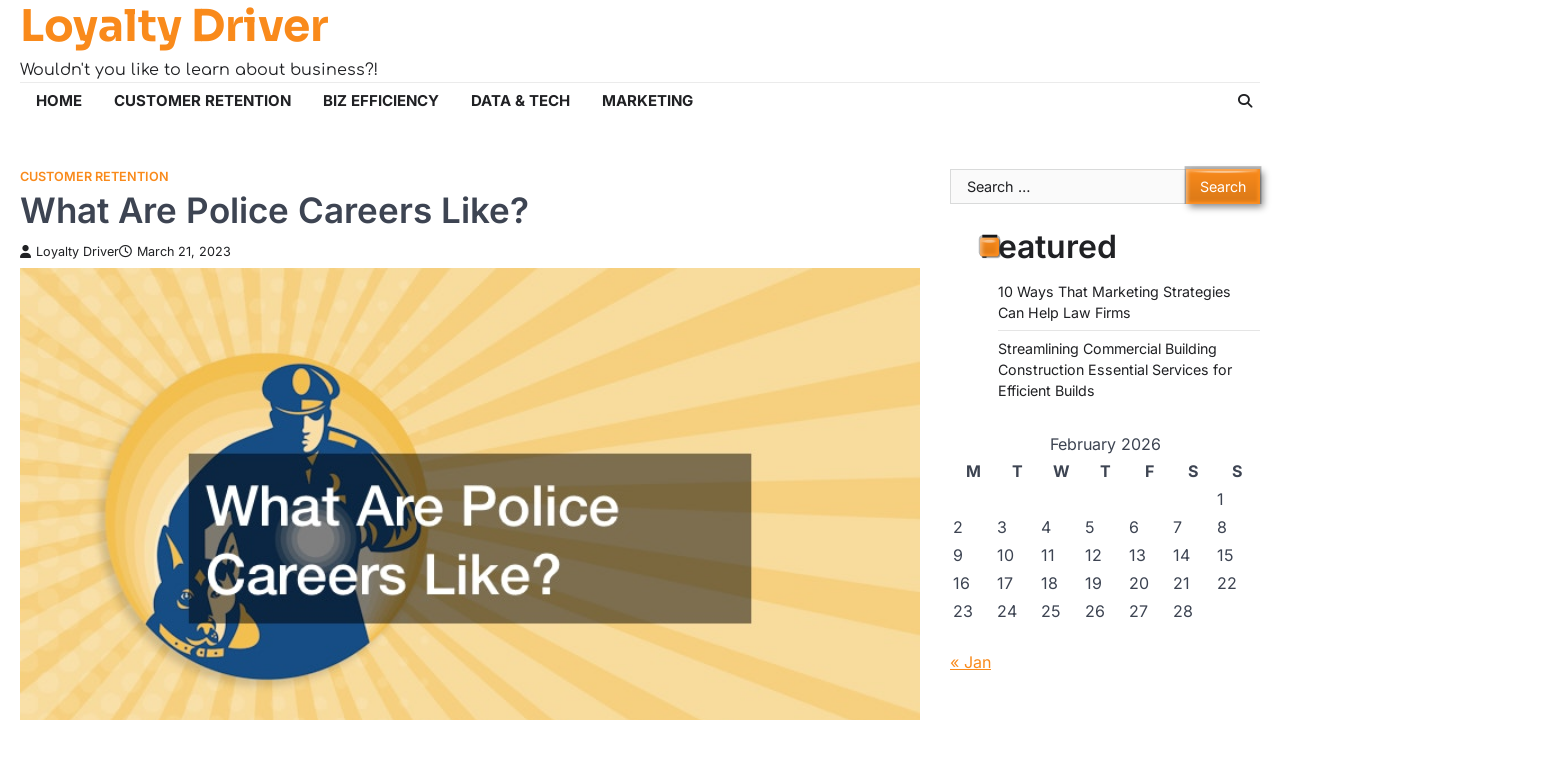

--- FILE ---
content_type: text/html; charset=UTF-8
request_url: https://imnloyaltydriver.org/what-are-police-careers-like/
body_size: 10833
content:
<!doctype html>
<html lang="en-US">

<head>
	<meta charset="UTF-8">
	<meta name="viewport" content="width=device-width, initial-scale=1">
	<link rel="profile" href="https://gmpg.org/xfn/11">
	<meta name='robots' content='index, follow, max-image-preview:large, max-snippet:-1, max-video-preview:-1' />

	<!-- This site is optimized with the Yoast SEO plugin v26.8 - https://yoast.com/product/yoast-seo-wordpress/ -->
	<title>What Are Police Careers Like? - Loyalty Driver</title>
	<link rel="canonical" href="https://imnloyaltydriver.org/what-are-police-careers-like/" />
	<meta property="og:locale" content="en_US" />
	<meta property="og:type" content="article" />
	<meta property="og:title" content="What Are Police Careers Like? - Loyalty Driver" />
	<meta property="og:description" content="Considering a career in the police force? There are a variety of reasons why this could be the ideal job&hellip;" />
	<meta property="og:url" content="https://imnloyaltydriver.org/what-are-police-careers-like/" />
	<meta property="og:site_name" content="Loyalty Driver" />
	<meta property="article:published_time" content="2023-03-21T11:15:55+00:00" />
	<meta property="article:modified_time" content="2025-11-24T12:00:01+00:00" />
	<meta property="og:image" content="https://imnloyaltydriver.org/wp-content/uploads/2023/03/215076.jpg" />
	<meta property="og:image:width" content="800" />
	<meta property="og:image:height" content="480" />
	<meta property="og:image:type" content="image/jpeg" />
	<meta name="author" content="Loyalty Driver" />
	<meta name="twitter:label1" content="Written by" />
	<meta name="twitter:data1" content="Loyalty Driver" />
	<meta name="twitter:label2" content="Est. reading time" />
	<meta name="twitter:data2" content="1 minute" />
	<!-- / Yoast SEO plugin. -->


<link rel="alternate" type="application/rss+xml" title="Loyalty Driver &raquo; Feed" href="https://imnloyaltydriver.org/feed/" />
<link rel="alternate" title="oEmbed (JSON)" type="application/json+oembed" href="https://imnloyaltydriver.org/wp-json/oembed/1.0/embed?url=https%3A%2F%2Fimnloyaltydriver.org%2Fwhat-are-police-careers-like%2F" />
<link rel="alternate" title="oEmbed (XML)" type="text/xml+oembed" href="https://imnloyaltydriver.org/wp-json/oembed/1.0/embed?url=https%3A%2F%2Fimnloyaltydriver.org%2Fwhat-are-police-careers-like%2F&#038;format=xml" />
<style id='wp-img-auto-sizes-contain-inline-css'>
img:is([sizes=auto i],[sizes^="auto," i]){contain-intrinsic-size:3000px 1500px}
/*# sourceURL=wp-img-auto-sizes-contain-inline-css */
</style>
<style id='wp-emoji-styles-inline-css'>

	img.wp-smiley, img.emoji {
		display: inline !important;
		border: none !important;
		box-shadow: none !important;
		height: 1em !important;
		width: 1em !important;
		margin: 0 0.07em !important;
		vertical-align: -0.1em !important;
		background: none !important;
		padding: 0 !important;
	}
/*# sourceURL=wp-emoji-styles-inline-css */
</style>
<style id='wp-block-library-inline-css'>
:root{--wp-block-synced-color:#7a00df;--wp-block-synced-color--rgb:122,0,223;--wp-bound-block-color:var(--wp-block-synced-color);--wp-editor-canvas-background:#ddd;--wp-admin-theme-color:#007cba;--wp-admin-theme-color--rgb:0,124,186;--wp-admin-theme-color-darker-10:#006ba1;--wp-admin-theme-color-darker-10--rgb:0,107,160.5;--wp-admin-theme-color-darker-20:#005a87;--wp-admin-theme-color-darker-20--rgb:0,90,135;--wp-admin-border-width-focus:2px}@media (min-resolution:192dpi){:root{--wp-admin-border-width-focus:1.5px}}.wp-element-button{cursor:pointer}:root .has-very-light-gray-background-color{background-color:#eee}:root .has-very-dark-gray-background-color{background-color:#313131}:root .has-very-light-gray-color{color:#eee}:root .has-very-dark-gray-color{color:#313131}:root .has-vivid-green-cyan-to-vivid-cyan-blue-gradient-background{background:linear-gradient(135deg,#00d084,#0693e3)}:root .has-purple-crush-gradient-background{background:linear-gradient(135deg,#34e2e4,#4721fb 50%,#ab1dfe)}:root .has-hazy-dawn-gradient-background{background:linear-gradient(135deg,#faaca8,#dad0ec)}:root .has-subdued-olive-gradient-background{background:linear-gradient(135deg,#fafae1,#67a671)}:root .has-atomic-cream-gradient-background{background:linear-gradient(135deg,#fdd79a,#004a59)}:root .has-nightshade-gradient-background{background:linear-gradient(135deg,#330968,#31cdcf)}:root .has-midnight-gradient-background{background:linear-gradient(135deg,#020381,#2874fc)}:root{--wp--preset--font-size--normal:16px;--wp--preset--font-size--huge:42px}.has-regular-font-size{font-size:1em}.has-larger-font-size{font-size:2.625em}.has-normal-font-size{font-size:var(--wp--preset--font-size--normal)}.has-huge-font-size{font-size:var(--wp--preset--font-size--huge)}.has-text-align-center{text-align:center}.has-text-align-left{text-align:left}.has-text-align-right{text-align:right}.has-fit-text{white-space:nowrap!important}#end-resizable-editor-section{display:none}.aligncenter{clear:both}.items-justified-left{justify-content:flex-start}.items-justified-center{justify-content:center}.items-justified-right{justify-content:flex-end}.items-justified-space-between{justify-content:space-between}.screen-reader-text{border:0;clip-path:inset(50%);height:1px;margin:-1px;overflow:hidden;padding:0;position:absolute;width:1px;word-wrap:normal!important}.screen-reader-text:focus{background-color:#ddd;clip-path:none;color:#444;display:block;font-size:1em;height:auto;left:5px;line-height:normal;padding:15px 23px 14px;text-decoration:none;top:5px;width:auto;z-index:100000}html :where(.has-border-color){border-style:solid}html :where([style*=border-top-color]){border-top-style:solid}html :where([style*=border-right-color]){border-right-style:solid}html :where([style*=border-bottom-color]){border-bottom-style:solid}html :where([style*=border-left-color]){border-left-style:solid}html :where([style*=border-width]){border-style:solid}html :where([style*=border-top-width]){border-top-style:solid}html :where([style*=border-right-width]){border-right-style:solid}html :where([style*=border-bottom-width]){border-bottom-style:solid}html :where([style*=border-left-width]){border-left-style:solid}html :where(img[class*=wp-image-]){height:auto;max-width:100%}:where(figure){margin:0 0 1em}html :where(.is-position-sticky){--wp-admin--admin-bar--position-offset:var(--wp-admin--admin-bar--height,0px)}@media screen and (max-width:600px){html :where(.is-position-sticky){--wp-admin--admin-bar--position-offset:0px}}

/*# sourceURL=wp-block-library-inline-css */
</style><style id='wp-block-paragraph-inline-css'>
.is-small-text{font-size:.875em}.is-regular-text{font-size:1em}.is-large-text{font-size:2.25em}.is-larger-text{font-size:3em}.has-drop-cap:not(:focus):first-letter{float:left;font-size:8.4em;font-style:normal;font-weight:100;line-height:.68;margin:.05em .1em 0 0;text-transform:uppercase}body.rtl .has-drop-cap:not(:focus):first-letter{float:none;margin-left:.1em}p.has-drop-cap.has-background{overflow:hidden}:root :where(p.has-background){padding:1.25em 2.375em}:where(p.has-text-color:not(.has-link-color)) a{color:inherit}p.has-text-align-left[style*="writing-mode:vertical-lr"],p.has-text-align-right[style*="writing-mode:vertical-rl"]{rotate:180deg}
/*# sourceURL=https://imnloyaltydriver.org/wp-includes/blocks/paragraph/style.min.css */
</style>
<style id='global-styles-inline-css'>
:root{--wp--preset--aspect-ratio--square: 1;--wp--preset--aspect-ratio--4-3: 4/3;--wp--preset--aspect-ratio--3-4: 3/4;--wp--preset--aspect-ratio--3-2: 3/2;--wp--preset--aspect-ratio--2-3: 2/3;--wp--preset--aspect-ratio--16-9: 16/9;--wp--preset--aspect-ratio--9-16: 9/16;--wp--preset--color--black: #000000;--wp--preset--color--cyan-bluish-gray: #abb8c3;--wp--preset--color--white: #ffffff;--wp--preset--color--pale-pink: #f78da7;--wp--preset--color--vivid-red: #cf2e2e;--wp--preset--color--luminous-vivid-orange: #ff6900;--wp--preset--color--luminous-vivid-amber: #fcb900;--wp--preset--color--light-green-cyan: #7bdcb5;--wp--preset--color--vivid-green-cyan: #00d084;--wp--preset--color--pale-cyan-blue: #8ed1fc;--wp--preset--color--vivid-cyan-blue: #0693e3;--wp--preset--color--vivid-purple: #9b51e0;--wp--preset--gradient--vivid-cyan-blue-to-vivid-purple: linear-gradient(135deg,rgb(6,147,227) 0%,rgb(155,81,224) 100%);--wp--preset--gradient--light-green-cyan-to-vivid-green-cyan: linear-gradient(135deg,rgb(122,220,180) 0%,rgb(0,208,130) 100%);--wp--preset--gradient--luminous-vivid-amber-to-luminous-vivid-orange: linear-gradient(135deg,rgb(252,185,0) 0%,rgb(255,105,0) 100%);--wp--preset--gradient--luminous-vivid-orange-to-vivid-red: linear-gradient(135deg,rgb(255,105,0) 0%,rgb(207,46,46) 100%);--wp--preset--gradient--very-light-gray-to-cyan-bluish-gray: linear-gradient(135deg,rgb(238,238,238) 0%,rgb(169,184,195) 100%);--wp--preset--gradient--cool-to-warm-spectrum: linear-gradient(135deg,rgb(74,234,220) 0%,rgb(151,120,209) 20%,rgb(207,42,186) 40%,rgb(238,44,130) 60%,rgb(251,105,98) 80%,rgb(254,248,76) 100%);--wp--preset--gradient--blush-light-purple: linear-gradient(135deg,rgb(255,206,236) 0%,rgb(152,150,240) 100%);--wp--preset--gradient--blush-bordeaux: linear-gradient(135deg,rgb(254,205,165) 0%,rgb(254,45,45) 50%,rgb(107,0,62) 100%);--wp--preset--gradient--luminous-dusk: linear-gradient(135deg,rgb(255,203,112) 0%,rgb(199,81,192) 50%,rgb(65,88,208) 100%);--wp--preset--gradient--pale-ocean: linear-gradient(135deg,rgb(255,245,203) 0%,rgb(182,227,212) 50%,rgb(51,167,181) 100%);--wp--preset--gradient--electric-grass: linear-gradient(135deg,rgb(202,248,128) 0%,rgb(113,206,126) 100%);--wp--preset--gradient--midnight: linear-gradient(135deg,rgb(2,3,129) 0%,rgb(40,116,252) 100%);--wp--preset--font-size--small: 13px;--wp--preset--font-size--medium: 20px;--wp--preset--font-size--large: 36px;--wp--preset--font-size--x-large: 42px;--wp--preset--spacing--20: 0.44rem;--wp--preset--spacing--30: 0.67rem;--wp--preset--spacing--40: 1rem;--wp--preset--spacing--50: 1.5rem;--wp--preset--spacing--60: 2.25rem;--wp--preset--spacing--70: 3.38rem;--wp--preset--spacing--80: 5.06rem;--wp--preset--shadow--natural: 6px 6px 9px rgba(0, 0, 0, 0.2);--wp--preset--shadow--deep: 12px 12px 50px rgba(0, 0, 0, 0.4);--wp--preset--shadow--sharp: 6px 6px 0px rgba(0, 0, 0, 0.2);--wp--preset--shadow--outlined: 6px 6px 0px -3px rgb(255, 255, 255), 6px 6px rgb(0, 0, 0);--wp--preset--shadow--crisp: 6px 6px 0px rgb(0, 0, 0);}:where(.is-layout-flex){gap: 0.5em;}:where(.is-layout-grid){gap: 0.5em;}body .is-layout-flex{display: flex;}.is-layout-flex{flex-wrap: wrap;align-items: center;}.is-layout-flex > :is(*, div){margin: 0;}body .is-layout-grid{display: grid;}.is-layout-grid > :is(*, div){margin: 0;}:where(.wp-block-columns.is-layout-flex){gap: 2em;}:where(.wp-block-columns.is-layout-grid){gap: 2em;}:where(.wp-block-post-template.is-layout-flex){gap: 1.25em;}:where(.wp-block-post-template.is-layout-grid){gap: 1.25em;}.has-black-color{color: var(--wp--preset--color--black) !important;}.has-cyan-bluish-gray-color{color: var(--wp--preset--color--cyan-bluish-gray) !important;}.has-white-color{color: var(--wp--preset--color--white) !important;}.has-pale-pink-color{color: var(--wp--preset--color--pale-pink) !important;}.has-vivid-red-color{color: var(--wp--preset--color--vivid-red) !important;}.has-luminous-vivid-orange-color{color: var(--wp--preset--color--luminous-vivid-orange) !important;}.has-luminous-vivid-amber-color{color: var(--wp--preset--color--luminous-vivid-amber) !important;}.has-light-green-cyan-color{color: var(--wp--preset--color--light-green-cyan) !important;}.has-vivid-green-cyan-color{color: var(--wp--preset--color--vivid-green-cyan) !important;}.has-pale-cyan-blue-color{color: var(--wp--preset--color--pale-cyan-blue) !important;}.has-vivid-cyan-blue-color{color: var(--wp--preset--color--vivid-cyan-blue) !important;}.has-vivid-purple-color{color: var(--wp--preset--color--vivid-purple) !important;}.has-black-background-color{background-color: var(--wp--preset--color--black) !important;}.has-cyan-bluish-gray-background-color{background-color: var(--wp--preset--color--cyan-bluish-gray) !important;}.has-white-background-color{background-color: var(--wp--preset--color--white) !important;}.has-pale-pink-background-color{background-color: var(--wp--preset--color--pale-pink) !important;}.has-vivid-red-background-color{background-color: var(--wp--preset--color--vivid-red) !important;}.has-luminous-vivid-orange-background-color{background-color: var(--wp--preset--color--luminous-vivid-orange) !important;}.has-luminous-vivid-amber-background-color{background-color: var(--wp--preset--color--luminous-vivid-amber) !important;}.has-light-green-cyan-background-color{background-color: var(--wp--preset--color--light-green-cyan) !important;}.has-vivid-green-cyan-background-color{background-color: var(--wp--preset--color--vivid-green-cyan) !important;}.has-pale-cyan-blue-background-color{background-color: var(--wp--preset--color--pale-cyan-blue) !important;}.has-vivid-cyan-blue-background-color{background-color: var(--wp--preset--color--vivid-cyan-blue) !important;}.has-vivid-purple-background-color{background-color: var(--wp--preset--color--vivid-purple) !important;}.has-black-border-color{border-color: var(--wp--preset--color--black) !important;}.has-cyan-bluish-gray-border-color{border-color: var(--wp--preset--color--cyan-bluish-gray) !important;}.has-white-border-color{border-color: var(--wp--preset--color--white) !important;}.has-pale-pink-border-color{border-color: var(--wp--preset--color--pale-pink) !important;}.has-vivid-red-border-color{border-color: var(--wp--preset--color--vivid-red) !important;}.has-luminous-vivid-orange-border-color{border-color: var(--wp--preset--color--luminous-vivid-orange) !important;}.has-luminous-vivid-amber-border-color{border-color: var(--wp--preset--color--luminous-vivid-amber) !important;}.has-light-green-cyan-border-color{border-color: var(--wp--preset--color--light-green-cyan) !important;}.has-vivid-green-cyan-border-color{border-color: var(--wp--preset--color--vivid-green-cyan) !important;}.has-pale-cyan-blue-border-color{border-color: var(--wp--preset--color--pale-cyan-blue) !important;}.has-vivid-cyan-blue-border-color{border-color: var(--wp--preset--color--vivid-cyan-blue) !important;}.has-vivid-purple-border-color{border-color: var(--wp--preset--color--vivid-purple) !important;}.has-vivid-cyan-blue-to-vivid-purple-gradient-background{background: var(--wp--preset--gradient--vivid-cyan-blue-to-vivid-purple) !important;}.has-light-green-cyan-to-vivid-green-cyan-gradient-background{background: var(--wp--preset--gradient--light-green-cyan-to-vivid-green-cyan) !important;}.has-luminous-vivid-amber-to-luminous-vivid-orange-gradient-background{background: var(--wp--preset--gradient--luminous-vivid-amber-to-luminous-vivid-orange) !important;}.has-luminous-vivid-orange-to-vivid-red-gradient-background{background: var(--wp--preset--gradient--luminous-vivid-orange-to-vivid-red) !important;}.has-very-light-gray-to-cyan-bluish-gray-gradient-background{background: var(--wp--preset--gradient--very-light-gray-to-cyan-bluish-gray) !important;}.has-cool-to-warm-spectrum-gradient-background{background: var(--wp--preset--gradient--cool-to-warm-spectrum) !important;}.has-blush-light-purple-gradient-background{background: var(--wp--preset--gradient--blush-light-purple) !important;}.has-blush-bordeaux-gradient-background{background: var(--wp--preset--gradient--blush-bordeaux) !important;}.has-luminous-dusk-gradient-background{background: var(--wp--preset--gradient--luminous-dusk) !important;}.has-pale-ocean-gradient-background{background: var(--wp--preset--gradient--pale-ocean) !important;}.has-electric-grass-gradient-background{background: var(--wp--preset--gradient--electric-grass) !important;}.has-midnight-gradient-background{background: var(--wp--preset--gradient--midnight) !important;}.has-small-font-size{font-size: var(--wp--preset--font-size--small) !important;}.has-medium-font-size{font-size: var(--wp--preset--font-size--medium) !important;}.has-large-font-size{font-size: var(--wp--preset--font-size--large) !important;}.has-x-large-font-size{font-size: var(--wp--preset--font-size--x-large) !important;}
/*# sourceURL=global-styles-inline-css */
</style>

<style id='classic-theme-styles-inline-css'>
/*! This file is auto-generated */
.wp-block-button__link{color:#fff;background-color:#32373c;border-radius:9999px;box-shadow:none;text-decoration:none;padding:calc(.667em + 2px) calc(1.333em + 2px);font-size:1.125em}.wp-block-file__button{background:#32373c;color:#fff;text-decoration:none}
/*# sourceURL=/wp-includes/css/classic-themes.min.css */
</style>
<link rel='stylesheet' id='emboss-blog-slick-style-css' href='https://imnloyaltydriver.org/wp-content/themes/emboss-blog/assets/css/slick.min.css?ver=1.8.1' media='all' />
<link rel='stylesheet' id='emboss-blog-fontawesome-style-css' href='https://imnloyaltydriver.org/wp-content/themes/emboss-blog/assets/css/fontawesome.min.css?ver=6.4.2' media='all' />
<link rel='stylesheet' id='emboss-blog-google-fonts-css' href='https://imnloyaltydriver.org/wp-content/fonts/842dd2d05e4788ac63fdd604c17d42ab.css' media='all' />
<link rel='stylesheet' id='emboss-blog-style-css' href='https://imnloyaltydriver.org/wp-content/themes/emboss-blog/style.css?ver=1.0.7' media='all' />
<style id='emboss-blog-style-inline-css'>

	/* Color */
	:root {
		--header-text-color: #f98a1b;
	}
	
	/* Typograhpy */
	:root {
		--font-heading: "Inter", serif;
		--font-main: -apple-system, BlinkMacSystemFont,"Inter", "Segoe UI", Roboto, Oxygen-Sans, Ubuntu, Cantarell, "Helvetica Neue", sans-serif;
	}

	body,
	button, input, select, optgroup, textarea {
		font-family: "Inter", serif;
	}

	.site-title a {
		font-family: "Sora", serif;
	}
	
	.site-description {
		font-family: "Comfortaa", serif;
	}
	
/*# sourceURL=emboss-blog-style-inline-css */
</style>
<script src="https://imnloyaltydriver.org/wp-includes/js/jquery/jquery.min.js?ver=3.7.1" id="jquery-core-js"></script>
<script src="https://imnloyaltydriver.org/wp-includes/js/jquery/jquery-migrate.min.js?ver=3.4.1" id="jquery-migrate-js"></script>
<link rel="https://api.w.org/" href="https://imnloyaltydriver.org/wp-json/" /><link rel="alternate" title="JSON" type="application/json" href="https://imnloyaltydriver.org/wp-json/wp/v2/posts/8828" /><link rel="EditURI" type="application/rsd+xml" title="RSD" href="https://imnloyaltydriver.org/xmlrpc.php?rsd" />
<meta name="generator" content="WordPress 6.9" />
<link rel='shortlink' href='https://imnloyaltydriver.org/?p=8828' />


<!-- This site is optimized with the Schema plugin v1.7.9.6 - https://schema.press -->
<script type="application/ld+json">{"@context":"https:\/\/schema.org\/","@type":"BlogPosting","mainEntityOfPage":{"@type":"WebPage","@id":"https:\/\/imnloyaltydriver.org\/what-are-police-careers-like\/"},"url":"https:\/\/imnloyaltydriver.org\/what-are-police-careers-like\/","headline":"What Are Police Careers Like?","datePublished":"2023-03-21T11:15:55+00:00","dateModified":"2025-11-24T12:00:01+00:00","publisher":{"@type":"Organization","@id":"https:\/\/imnloyaltydriver.org\/#organization","name":"Loyalty Driver","logo":{"@type":"ImageObject","url":"","width":600,"height":60}},"image":{"@type":"ImageObject","url":"https:\/\/imnloyaltydriver.org\/wp-content\/uploads\/2023\/03\/215076.jpg","width":800,"height":480},"articleSection":"Customer Retention","description":"Considering a career in the police force? There are a variety of reasons why this could be the ideal job for some. As the Youtube video \"What Being a Cop Is Really Like \" highlights, it's not all fun and games. Being a police officer is a serious job","author":{"@type":"Person","name":"Loyalty Driver","url":"https:\/\/imnloyaltydriver.org\/author\/business-ideas\/","image":{"@type":"ImageObject","url":"https:\/\/secure.gravatar.com\/avatar\/9baecf92bae6639a4e61738fb5c8b53b063b214f232b91bd950a7b295f0cd154?s=96&d=mm&r=g","height":96,"width":96}}}</script>


<style type="text/css" id="breadcrumb-trail-css">.trail-items li::after {content: "/";}</style>
<meta name="generator" content="speculation-rules 1.6.0">
<meta name="ahrefs-site-verification" content="1a1cea6ca927835ba8bf44cf778e8246bc4e456a80f2678363020750c29153e8">
		<style id="wp-custom-css">
			@media only screen and (max-width:768px){
	h1, h1 a, h1 span{
	font-size:32px !important;
	}
	h2, h2 a, h2 span{
	font-size:26px !important;
	}
	h3, h3 a, h3 span{
	font-size:20px !important;
	}
	h4, h4 a, h4 span{
	font-size:18px !important;
	}
}
@media only screen and (min-width:769px) and (max-width:1024px){
	h1, h1 a, h1 span{
	font-size:35px !important;
	}
	h2, h2 a, h2 span{
	font-size:32px !important;
	}
	h3, h3 a, h3 span{
	font-size:20px !important;
	}
	h4, h4 a, h4 span{
	font-size:18px !important;
	}
}
@media only screen and (min-width:1025px){
	h1, h1 a, h1 span{
	font-size:35px !important;
	}
	h2, h2 a, h2 span{
	font-size:32px !important;
	}
	h3, h3 a, h3 span{
	font-size:20px !important;
	}
	h4, h4 a, h4 span{
	font-size:18px !important;
	}
}
.blog-post-single.tile-design.has-post-thumbnail .post-thumbnail::after {
    background: #111111de;
}		</style>
		</head>

<body class="wp-singular post-template-default single single-post postid-8828 single-format-standard wp-embed-responsive wp-theme-emboss-blog right-sidebar light-theme">
		<div id="page" class="site ascendoor-site-wrapper">
		<a class="skip-link screen-reader-text" href="#primary">Skip to content</a>

		<div id="loader">
			<div class="loader-container">
				<div id="preloader" class="loader-2">
					<div class="dot"></div>
				</div>
			</div>
		</div><!-- #loader -->

		<header id="masthead" class="site-header header-style-1">
			<div class="upper-header ">
								<div class="ascendoor-wrapper">
					<div class="upper-header-wrapper">
						<div class="site-branding">
														<div class="site-identity">
																<p class="site-title">
									<a href="https://imnloyaltydriver.org/" rel="home">Loyalty Driver</a>
								</p>
																<p class="site-description">
									Wouldn&#039;t you like to learn about business?!										</p>
																	</div>
							</div><!-- .site-branding -->

							<div class="social-icons">
															</div>
						</div>
					</div>
				</div>

				<div class="bottom-header-outer-wrapper">
					<div class="bottom-header-part">
						<div class="ascendoor-wrapper">
							<div class="bottom-header-wrapper">
								<div class="navigation-part">
									<nav id="site-navigation" class="main-navigation">
										<button class="menu-toggle" aria-controls="primary-menu" aria-expanded="false">
											<div class="btn-span">
												<span></span>
												<span></span>
												<span></span>
											</div>
											<div class="btn-label">MENU</div>
										</button>
										<div class="main-navigation-links">
											<div class="menu-main-menu-container"><ul id="menu-main-menu" class="menu"><li id="menu-item-26" class="menu-item menu-item-type-custom menu-item-object-custom menu-item-home menu-item-26"><a href="https://imnloyaltydriver.org/">Home</a></li>
<li id="menu-item-9713" class="menu-item menu-item-type-taxonomy menu-item-object-category current-post-ancestor current-menu-parent current-post-parent menu-item-9713"><a href="https://imnloyaltydriver.org/category/customer-retention/">Customer Retention</a></li>
<li id="menu-item-9714" class="menu-item menu-item-type-taxonomy menu-item-object-category menu-item-9714"><a href="https://imnloyaltydriver.org/category/biz-efficiency/">Biz Efficiency</a></li>
<li id="menu-item-9715" class="menu-item menu-item-type-taxonomy menu-item-object-category menu-item-9715"><a href="https://imnloyaltydriver.org/category/data-tech/">Data &amp; Tech</a></li>
<li id="menu-item-9716" class="menu-item menu-item-type-taxonomy menu-item-object-category menu-item-9716"><a href="https://imnloyaltydriver.org/category/marketing/">Marketing</a></li>
</ul></div>										</div>
									</nav><!-- #site-navigation -->
								</div>
								<div class="offcanv-search">
									<div class="header-search">
										<div class="header-search-wrap">
											<a href="#" title="Search" class="header-search-icon">
												<i class="fa fa-search"></i>
											</a>
											<div class="header-search-form">
												<form role="search" method="get" class="search-form" action="https://imnloyaltydriver.org/">
				<label>
					<span class="screen-reader-text">Search for:</span>
					<input type="search" class="search-field" placeholder="Search &hellip;" value="" name="s" />
				</label>
				<input type="submit" class="search-submit" value="Search" />
			</form>											</div>
										</div>
									</div>
								</div>
							</div>
						</div>
					</div>
				</div>
			</header><!-- #masthead -->

			
				<div id="content" class="site-content">
					<div class="ascendoor-wrapper">
						<div class="ascendoor-page">
						<main id="primary" class="site-main">

	
<article id="post-8828" class="post-8828 post type-post status-publish format-standard has-post-thumbnail hentry category-customer-retention">
	<div class="blog-post-single">
		<div class="blog-detail">
			<div class="mag-post-category">
				<a href="https://imnloyaltydriver.org/category/customer-retention/">Customer Retention</a>			</div>
			<header class="entry-header">
				<h1 class="entry-title">What Are Police Careers Like?</h1>					<div class="mag-post-meta">
						<span class="post-author"> <a class="url fn n" href="https://imnloyaltydriver.org/author/business-ideas/"><i class="fas fa-user"></i>Loyalty Driver</a></span><span class="post-date"><a href="https://imnloyaltydriver.org/what-are-police-careers-like/" rel="bookmark"><i class="far fa-clock"></i><time class="entry-date published" datetime="2023-03-21T11:15:55+00:00">March 21, 2023</time><time class="updated" datetime="2025-11-24T12:00:01+00:00">November 24, 2025</time></a></span>					</div>
							</header><!-- .entry-header -->
		</div>
		
			<div class="post-thumbnail">
				<img width="800" height="480" src="https://imnloyaltydriver.org/wp-content/uploads/2023/03/215076.jpg" class="attachment-post-thumbnail size-post-thumbnail wp-post-image" alt="" decoding="async" fetchpriority="high" srcset="https://imnloyaltydriver.org/wp-content/uploads/2023/03/215076.jpg 800w, https://imnloyaltydriver.org/wp-content/uploads/2023/03/215076-300x180.jpg 300w, https://imnloyaltydriver.org/wp-content/uploads/2023/03/215076-768x461.jpg 768w" sizes="(max-width: 800px) 100vw, 800px" />			</div><!-- .post-thumbnail -->

				<div class="entry-content">
			<img decoding="async" src="/wp-content/uploads/2021/08/ftc-disclosure-081721.jpg" style="width:100%; margin:auto;">

<p><p>Considering a career in the police force? There are a variety of reasons why this could be the ideal job for some. As the Youtube video &#8220;What Being a Cop Is Really Like [Pros and Cons Of Being A Police Officer]&#8221; highlights, it&#8217;s not all fun and games. Being a police officer is a serious job that comes with real dangers. But, it is an honorable and rewarding job for many.</p>
<p></p>
<h3>Should I Become a Police Officer?</h3>
<p></p>
<p>The monotony of day-to-day office work simply does not appeal to many. Many people are motivated and excited about work that offers a variety of duties, does not require travel, and offers varied hours of work. </p>
<p> <iframe width='700' height='470' src='https://www.youtube.com/embed/SHI6HjTC8FM' frameborder='0' allow='accelerometer; autoplay; clipboard-write; encrypted-media; gyroscope; picture-in-picture' allowfullscreen></iframe><br /><a href='https://www.youtube.com/watch?v=SHI6HjTC8FM' rel='nofollow'>Video Source</a></p>
<p> But those are not the only reasons that this job may be enticing.  <a href='https://www.joincocosheriff.org/deputy-sheriff-recruit'>Police careers</a> come with excellent compensation and benefits packages.</p>
<p></p>
<p>Candidates are exposed to different situations daily that challenge them to use sound problem-solving skills and require outstanding communication skills. To answer the question of what police careers are like, it entails maintaining law and order in society, investigating crimes, and preventing crimes. This is the ideal career for those looking to make a difference in society.</p>
<p>. </p>
<p><img src='https://s3.amazonaws.com/zqt/2427_8828_215104_1.jpg' width='600'></p>
		</div><!-- .entry-content -->
	</div>

	<footer class="entry-footer">
			</footer><!-- .entry-footer -->
</article><!-- #post-8828 -->

	<nav class="navigation post-navigation" aria-label="Posts">
		<h2 class="screen-reader-text">Post navigation</h2>
		<div class="nav-links"><div class="nav-previous"><a href="https://imnloyaltydriver.org/what-is-a-water-well-drilling-service/" rel="prev"><span>&#10229;</span> <span class="nav-title">What is a Water Well Drilling Service?</span></a></div><div class="nav-next"><a href="https://imnloyaltydriver.org/the-importance-of-gutter-guard-installation/" rel="next"><span class="nav-title">The Importance of Gutter Guard Installation</span> <span>&#10230;</span></a></div></div>
	</nav>				<div class="related-posts">
					<h2>Related Posts</h2>
					<div class="row">
													<article id="post-8959" class="blog-post-single grid-design grid-style-1 post-8959 post type-post status-publish format-standard has-post-thumbnail hentry category-customer-retention">
								<a class="post-thumbnail" href="https://imnloyaltydriver.org/how-successful-plumbers-gain-community-loyalty/">
									<img width="800" height="534" src="https://imnloyaltydriver.org/wp-content/uploads/2023/07/1170729.jpg" class="attachment-post-thumbnail size-post-thumbnail wp-post-image" alt="" decoding="async" srcset="https://imnloyaltydriver.org/wp-content/uploads/2023/07/1170729.jpg 800w, https://imnloyaltydriver.org/wp-content/uploads/2023/07/1170729-300x200.jpg 300w, https://imnloyaltydriver.org/wp-content/uploads/2023/07/1170729-768x513.jpg 768w" sizes="(max-width: 800px) 100vw, 800px" />								</a>
								<h5 class="entry-title mag-post-title"><a href="https://imnloyaltydriver.org/how-successful-plumbers-gain-community-loyalty/" rel="bookmark">How Successful Plumbers Gain Community Loyalty</a></h5>								<div class="mag-post-excerpt">
									<p>Being a plumber is no easy feat. Successful plumbers understand that building community loyalty is essential for the long-term success&hellip;</p>
								</div><!-- .entry-content -->
							</article>
														<article id="post-9344" class="blog-post-single grid-design grid-style-1 post-9344 post type-post status-publish format-standard has-post-thumbnail hentry category-customer-retention">
								<a class="post-thumbnail" href="https://imnloyaltydriver.org/why-enterprise-carshare-is-essential-for-any-business/">
									<img width="800" height="534" src="https://imnloyaltydriver.org/wp-content/uploads/2024/11/793156.jpg" class="attachment-post-thumbnail size-post-thumbnail wp-post-image" alt="" decoding="async" srcset="https://imnloyaltydriver.org/wp-content/uploads/2024/11/793156.jpg 800w, https://imnloyaltydriver.org/wp-content/uploads/2024/11/793156-300x200.jpg 300w, https://imnloyaltydriver.org/wp-content/uploads/2024/11/793156-768x513.jpg 768w" sizes="(max-width: 800px) 100vw, 800px" />								</a>
								<h5 class="entry-title mag-post-title"><a href="https://imnloyaltydriver.org/why-enterprise-carshare-is-essential-for-any-business/" rel="bookmark">Why Enterprise Carshare is Essential For Any Business</a></h5>								<div class="mag-post-excerpt">
									<p>Carsharing services have emerged as pivotal tools for businesses aiming to achieve logistical efficiencies and cost-effectiveness. Enterprise Carshare, in particular,&hellip;</p>
								</div><!-- .entry-content -->
							</article>
														<article id="post-9303" class="blog-post-single grid-design grid-style-1 post-9303 post type-post status-publish format-standard has-post-thumbnail hentry category-customer-retention">
								<a class="post-thumbnail" href="https://imnloyaltydriver.org/office-upholstery-options-for-your-commercial-space/">
									<img width="800" height="534" src="https://imnloyaltydriver.org/wp-content/uploads/2024/11/784421.jpg" class="attachment-post-thumbnail size-post-thumbnail wp-post-image" alt="" decoding="async" loading="lazy" srcset="https://imnloyaltydriver.org/wp-content/uploads/2024/11/784421.jpg 800w, https://imnloyaltydriver.org/wp-content/uploads/2024/11/784421-300x200.jpg 300w, https://imnloyaltydriver.org/wp-content/uploads/2024/11/784421-768x513.jpg 768w" sizes="auto, (max-width: 800px) 100vw, 800px" />								</a>
								<h5 class="entry-title mag-post-title"><a href="https://imnloyaltydriver.org/office-upholstery-options-for-your-commercial-space/" rel="bookmark">Office Upholstery Options for Your Commercial Space</a></h5>								<div class="mag-post-excerpt">
									<p>Selecting the right office upholstery for a commercial space plays a crucial role in establishing a comfortable, stylish, and functional&hellip;</p>
								</div><!-- .entry-content -->
							</article>
												</div>
				</div>
				
</main><!-- #main -->

<aside id="secondary" class="widget-area">
	<section id="search-2" class="widget widget_search"><form role="search" method="get" class="search-form" action="https://imnloyaltydriver.org/">
				<label>
					<span class="screen-reader-text">Search for:</span>
					<input type="search" class="search-field" placeholder="Search &hellip;" value="" name="s" />
				</label>
				<input type="submit" class="search-submit" value="Search" />
			</form></section><section id="listcategorypostswidget-2" class="widget widget_listcategorypostswidget"><h2 class="widget-title">Featured</h2><ul class="lcp_catlist" id="lcp_instance_listcategorypostswidget-2"><li><a href="https://imnloyaltydriver.org/10-ways-that-marketing-strategies-can-help-law-firms/">10 Ways That Marketing Strategies Can Help Law Firms</a></li><li><a href="https://imnloyaltydriver.org/streamlining-commercial-building-construction-essential-services-for-efficient-builds/">Streamlining Commercial Building Construction  Essential Services for Efficient Builds</a></li></ul></section><section id="calendar-2" class="widget widget_calendar"><div id="calendar_wrap" class="calendar_wrap"><table id="wp-calendar" class="wp-calendar-table">
	<caption>February 2026</caption>
	<thead>
	<tr>
		<th scope="col" aria-label="Monday">M</th>
		<th scope="col" aria-label="Tuesday">T</th>
		<th scope="col" aria-label="Wednesday">W</th>
		<th scope="col" aria-label="Thursday">T</th>
		<th scope="col" aria-label="Friday">F</th>
		<th scope="col" aria-label="Saturday">S</th>
		<th scope="col" aria-label="Sunday">S</th>
	</tr>
	</thead>
	<tbody>
	<tr>
		<td colspan="6" class="pad">&nbsp;</td><td>1</td>
	</tr>
	<tr>
		<td id="today">2</td><td>3</td><td>4</td><td>5</td><td>6</td><td>7</td><td>8</td>
	</tr>
	<tr>
		<td>9</td><td>10</td><td>11</td><td>12</td><td>13</td><td>14</td><td>15</td>
	</tr>
	<tr>
		<td>16</td><td>17</td><td>18</td><td>19</td><td>20</td><td>21</td><td>22</td>
	</tr>
	<tr>
		<td>23</td><td>24</td><td>25</td><td>26</td><td>27</td><td>28</td>
		<td class="pad" colspan="1">&nbsp;</td>
	</tr>
	</tbody>
	</table><nav aria-label="Previous and next months" class="wp-calendar-nav">
		<span class="wp-calendar-nav-prev"><a href="https://imnloyaltydriver.org/2026/01/">&laquo; Jan</a></span>
		<span class="pad">&nbsp;</span>
		<span class="wp-calendar-nav-next">&nbsp;</span>
	</nav></div></section></aside><!-- #secondary -->
</div>
</div>
</div><!-- #content -->
	
<footer id="colophon" class="site-footer">
	<div class="site-footer-bottom">
	<div class="ascendoor-wrapper">
		<div class="site-footer-bottom-wrapper">
			<div class="site-info">
					<span>Copyright &copy; 2026 <a href="https://imnloyaltydriver.org/">Loyalty Driver</a> | Emboss Blog&nbsp;by&nbsp;<a target="_blank" href="https://ascendoor.com/">Ascendoor</a> | Powered by <a href="https://wordpress.org/" target="_blank">WordPress</a>. </span>
						</div><!-- .site-info -->
				</div>
			</div>
		</div>
	</footer><!-- #colophon -->

	<a href="#" id="scroll-to-top" class="emboss-blog-scroll-to-top"><i class="fas fa-chevron-up"></i></a>

</div><!-- #page -->

<script type="speculationrules">
{"prerender":[{"source":"document","where":{"and":[{"href_matches":"/*"},{"not":{"href_matches":["/wp-*.php","/wp-admin/*","/wp-content/uploads/*","/wp-content/*","/wp-content/plugins/*","/wp-content/themes/emboss-blog/*","/*\\?(.+)"]}},{"not":{"selector_matches":"a[rel~=\"nofollow\"]"}},{"not":{"selector_matches":".no-prerender, .no-prerender a"}},{"not":{"selector_matches":".no-prefetch, .no-prefetch a"}}]},"eagerness":"moderate"}]}
</script>
<script src="https://imnloyaltydriver.org/wp-content/themes/emboss-blog/assets/js/navigation.min.js?ver=1.0.7" id="emboss-blog-navigation-script-js"></script>
<script src="https://imnloyaltydriver.org/wp-content/themes/emboss-blog/assets/js/slick.min.js?ver=1.8.1" id="emboss-blog-slick-script-js"></script>
<script src="https://imnloyaltydriver.org/wp-content/themes/emboss-blog/assets/js/custom.min.js?ver=1.0.7" id="emboss-blog-custom-script-js"></script>
<script id="wp-emoji-settings" type="application/json">
{"baseUrl":"https://s.w.org/images/core/emoji/17.0.2/72x72/","ext":".png","svgUrl":"https://s.w.org/images/core/emoji/17.0.2/svg/","svgExt":".svg","source":{"concatemoji":"https://imnloyaltydriver.org/wp-includes/js/wp-emoji-release.min.js?ver=6.9"}}
</script>
<script type="module">
/*! This file is auto-generated */
const a=JSON.parse(document.getElementById("wp-emoji-settings").textContent),o=(window._wpemojiSettings=a,"wpEmojiSettingsSupports"),s=["flag","emoji"];function i(e){try{var t={supportTests:e,timestamp:(new Date).valueOf()};sessionStorage.setItem(o,JSON.stringify(t))}catch(e){}}function c(e,t,n){e.clearRect(0,0,e.canvas.width,e.canvas.height),e.fillText(t,0,0);t=new Uint32Array(e.getImageData(0,0,e.canvas.width,e.canvas.height).data);e.clearRect(0,0,e.canvas.width,e.canvas.height),e.fillText(n,0,0);const a=new Uint32Array(e.getImageData(0,0,e.canvas.width,e.canvas.height).data);return t.every((e,t)=>e===a[t])}function p(e,t){e.clearRect(0,0,e.canvas.width,e.canvas.height),e.fillText(t,0,0);var n=e.getImageData(16,16,1,1);for(let e=0;e<n.data.length;e++)if(0!==n.data[e])return!1;return!0}function u(e,t,n,a){switch(t){case"flag":return n(e,"\ud83c\udff3\ufe0f\u200d\u26a7\ufe0f","\ud83c\udff3\ufe0f\u200b\u26a7\ufe0f")?!1:!n(e,"\ud83c\udde8\ud83c\uddf6","\ud83c\udde8\u200b\ud83c\uddf6")&&!n(e,"\ud83c\udff4\udb40\udc67\udb40\udc62\udb40\udc65\udb40\udc6e\udb40\udc67\udb40\udc7f","\ud83c\udff4\u200b\udb40\udc67\u200b\udb40\udc62\u200b\udb40\udc65\u200b\udb40\udc6e\u200b\udb40\udc67\u200b\udb40\udc7f");case"emoji":return!a(e,"\ud83e\u1fac8")}return!1}function f(e,t,n,a){let r;const o=(r="undefined"!=typeof WorkerGlobalScope&&self instanceof WorkerGlobalScope?new OffscreenCanvas(300,150):document.createElement("canvas")).getContext("2d",{willReadFrequently:!0}),s=(o.textBaseline="top",o.font="600 32px Arial",{});return e.forEach(e=>{s[e]=t(o,e,n,a)}),s}function r(e){var t=document.createElement("script");t.src=e,t.defer=!0,document.head.appendChild(t)}a.supports={everything:!0,everythingExceptFlag:!0},new Promise(t=>{let n=function(){try{var e=JSON.parse(sessionStorage.getItem(o));if("object"==typeof e&&"number"==typeof e.timestamp&&(new Date).valueOf()<e.timestamp+604800&&"object"==typeof e.supportTests)return e.supportTests}catch(e){}return null}();if(!n){if("undefined"!=typeof Worker&&"undefined"!=typeof OffscreenCanvas&&"undefined"!=typeof URL&&URL.createObjectURL&&"undefined"!=typeof Blob)try{var e="postMessage("+f.toString()+"("+[JSON.stringify(s),u.toString(),c.toString(),p.toString()].join(",")+"));",a=new Blob([e],{type:"text/javascript"});const r=new Worker(URL.createObjectURL(a),{name:"wpTestEmojiSupports"});return void(r.onmessage=e=>{i(n=e.data),r.terminate(),t(n)})}catch(e){}i(n=f(s,u,c,p))}t(n)}).then(e=>{for(const n in e)a.supports[n]=e[n],a.supports.everything=a.supports.everything&&a.supports[n],"flag"!==n&&(a.supports.everythingExceptFlag=a.supports.everythingExceptFlag&&a.supports[n]);var t;a.supports.everythingExceptFlag=a.supports.everythingExceptFlag&&!a.supports.flag,a.supports.everything||((t=a.source||{}).concatemoji?r(t.concatemoji):t.wpemoji&&t.twemoji&&(r(t.twemoji),r(t.wpemoji)))});
//# sourceURL=https://imnloyaltydriver.org/wp-includes/js/wp-emoji-loader.min.js
</script>

</body>
</html>


--- FILE ---
content_type: application/javascript
request_url: https://imnloyaltydriver.org/wp-content/themes/emboss-blog/assets/js/custom.min.js?ver=1.0.7
body_size: 921
content:
jQuery(function(e){e("#preloader").delay(1e3).fadeOut(),e("#loader").delay(1e3).fadeOut("slow"),e(".menu-toggle").click(function(){e(this).toggleClass("open")}),e(".header-search-wrap").find(".search-submit").bind("keydown",function(a){9===a.keyCode&&(a.preventDefault(),e(".header-search-icon").focus())}),e(".header-search-icon").on("keydown",function(a){var t=9===a.keyCode,n=a.shiftKey;e(".header-search-wrap").hasClass("show")&&n&&t&&(a.preventDefault(),e(".header-search-wrap").removeClass("show"),e(".header-search-icon").focus())}),e(window).on("load resize",function(){1200>e(window).width()?e(".main-navigation").find("li").last().bind("keydown",function(a){9===a.which&&(a.preventDefault(),e("#masthead").find(".menu-toggle").focus())}):e(".main-navigation").find("li").unbind("keydown")});var a=e("#masthead .menu-toggle");a.on("keydown",function(t){var n=9===t.keyCode,s=t.shiftKey;a.hasClass("open")&&s&&n&&(t.preventDefault(),e(".main-navigation").toggleClass("toggled"),a.removeClass("open"))}),e.RtlCheck=function(){return!!e("body").hasClass("rtl")},e.RtlSidr=function(){return e("body").hasClass("rtl")?"right":"left"};var t=e(".header-search-wrap");e(".header-search-icon").click(function(e){e.preventDefault(),t.toggleClass("show"),t.find("input.search-field").focus()}),e(document).click(function(a){t.is(a.target)||t.has(a.target).length||e(".header-search-wrap").removeClass("show")}),e(".single-item.banner-slider").slick({autoplaySpeed:3e3,dots:!1,arrows:!0,nextArrow:'<button class="fas fa-angle-right slick-next"></button>',prevArrow:'<button class="fas fa-angle-left slick-prev"></button>',rtl:e.RtlCheck(),responsive:[{breakpoint:1025,settings:{arrows:!1,dots:!0}}]}),e(".tab-wrapper").each(function(a){e(this).find(".banner-tab-container:not(:first-child)").hide(),e(this).find(".banner-tabs li:not(:first-child) a").addClass("inactive")}),e(".banner-tabs li a").click(function(){var a=e(this).attr("href");return e(this).closest(".tab-wrapper").find(".banner-tabs li a").addClass("inactive"),e(this).removeClass("inactive"),e(this).closest(".tab-wrapper").find(".banner-tab-container").hide(),e(this).closest(".tab-wrapper").find(a).fadeIn("slow"),!1}),e(".post-slider ").slick({autoplay:!1,autoplaySpeed:3e3,arrows:!1,dots:!0,adaptiveHeight:!1,rtl:e.RtlCheck()});var n=e(".emboss-blog-scroll-to-top");e(window).scroll(function(){e(window).scrollTop()>400?n.addClass("show"):n.removeClass("show")}),n.on("click",function(a){a.preventDefault(),e("html, body").animate({scrollTop:0},"300")})});